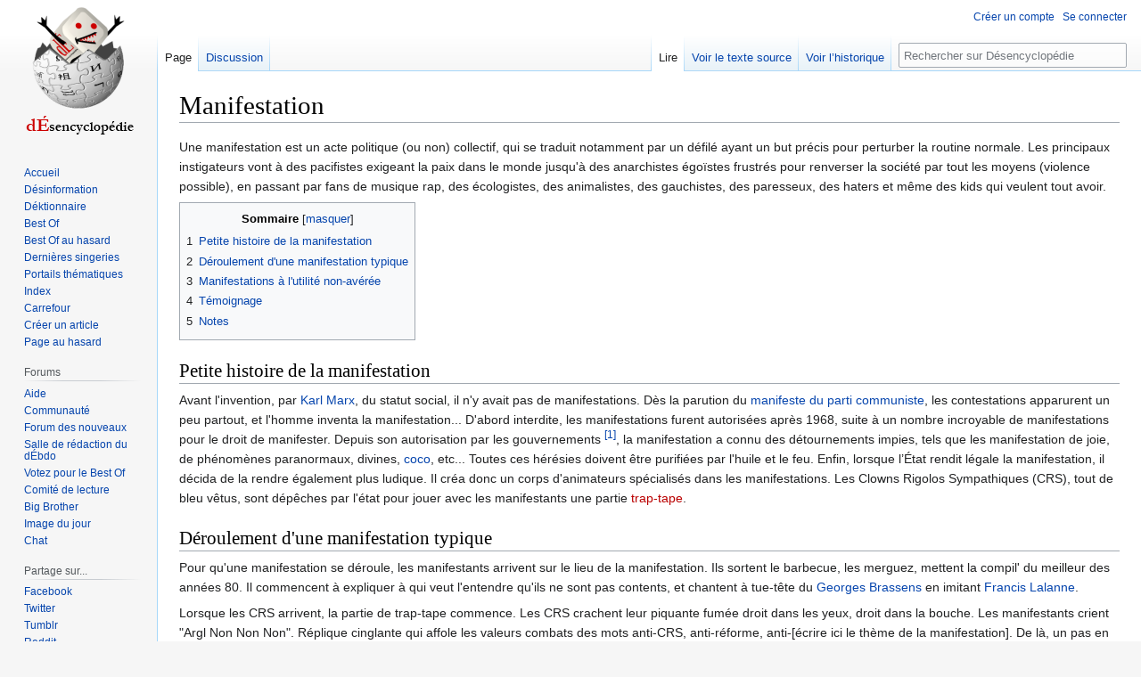

--- FILE ---
content_type: text/html; charset=UTF-8
request_url: https://desencyclopedie.org/wiki/Manifestation
body_size: 10131
content:
<!DOCTYPE html>
<html class="client-nojs" lang="fr" dir="ltr">
<head>
<meta charset="UTF-8"/>
<title>Manifestation — Désencyclopédie</title>
<script>document.documentElement.className="client-js";RLCONF={"wgBreakFrames":false,"wgSeparatorTransformTable":[",\t."," \t,"],"wgDigitTransformTable":["",""],"wgDefaultDateFormat":"dmy","wgMonthNames":["","janvier","février","mars","avril","mai","juin","juillet","août","septembre","octobre","novembre","décembre"],"wgRequestId":"0787b732c64579caebb7b3d4","wgCSPNonce":false,"wgCanonicalNamespace":"","wgCanonicalSpecialPageName":false,"wgNamespaceNumber":0,"wgPageName":"Manifestation","wgTitle":"Manifestation","wgCurRevisionId":759958,"wgRevisionId":759958,"wgArticleId":20926,"wgIsArticle":true,"wgIsRedirect":false,"wgAction":"view","wgUserName":null,"wgUserGroups":["*"],"wgCategories":["Pages utilisant la fonction d’analyseur DynamicPageList3","Arme"],"wgPageContentLanguage":"fr","wgPageContentModel":"wikitext","wgRelevantPageName":"Manifestation","wgRelevantArticleId":20926,"wgIsProbablyEditable":false,"wgRelevantPageIsProbablyEditable":false,"wgRestrictionEdit":[],"wgRestrictionMove":
[],"wgMFDisplayWikibaseDescriptions":{"search":false,"nearby":false,"watchlist":false,"tagline":false},"wgVisualEditor":{"pageLanguageCode":"fr","pageLanguageDir":"ltr","pageVariantFallbacks":"fr"},"wgVector2022PreviewPages":[],"wgULSAcceptLanguageList":[],"wgULSCurrentAutonym":"français","wgEditSubmitButtonLabelPublish":false,"wgULSPosition":"interlanguage","wgULSisCompactLinksEnabled":true};RLSTATE={"site.styles":"ready","user.styles":"ready","user":"ready","user.options":"loading","ext.cite.styles":"ready","skins.vector.styles.legacy":"ready","ext.relatedArticles.styles":"ready","ext.visualEditor.desktopArticleTarget.noscript":"ready","ext.uls.interlanguage":"ready"};RLPAGEMODULES=["ext.cite.ux-enhancements","site","mediawiki.page.ready","mediawiki.toc","skins.vector.legacy.js","ext.relatedArticles.readMore.bootstrap","ext.visualEditor.desktopArticleTarget.init","ext.visualEditor.targetLoader","ext.urlShortener.toolbar","ext.uls.compactlinks","ext.uls.interface"];</script>
<script>(RLQ=window.RLQ||[]).push(function(){mw.loader.implement("user.options@12s5i",function($,jQuery,require,module){mw.user.tokens.set({"patrolToken":"+\\","watchToken":"+\\","csrfToken":"+\\"});});});</script>
<link rel="stylesheet" href="/w/load.php?lang=fr&amp;modules=ext.cite.styles%7Cext.relatedArticles.styles%7Cext.uls.interlanguage%7Cext.visualEditor.desktopArticleTarget.noscript%7Cskins.vector.styles.legacy&amp;only=styles&amp;skin=vector"/>
<script async="" src="/w/load.php?lang=fr&amp;modules=startup&amp;only=scripts&amp;raw=1&amp;skin=vector"></script>
<meta name="ResourceLoaderDynamicStyles" content=""/>
<link rel="stylesheet" href="/w/load.php?lang=fr&amp;modules=site.styles&amp;only=styles&amp;skin=vector"/>
<meta name="generator" content="MediaWiki 1.39.7"/>
<meta name="format-detection" content="telephone=no"/>
<meta name="twitter:card" content="summary_large_image"/>
<meta name="viewport" content="width=1000"/>
<link rel="apple-touch-icon" href="/w/Apple-touch-icon.png"/>
<link rel="icon" href="//images.uncyclomedia.co/desencyclopedie/fr/6/64/Favicon.ico"/>
<link rel="search" type="application/opensearchdescription+xml" href="/w/opensearch_desc.php" title="Désencyclopédie (fr)"/>
<link rel="EditURI" type="application/rsd+xml" href="https://desencyclopedie.org/w/api.php?action=rsd"/>
<link rel="license" href="/wiki/D%C3%A9sencyclop%C3%A9die:Copyright"/>
<link rel="alternate" type="application/atom+xml" title="Flux Atom de Désencyclopédie" href="/w/index.php?title=Sp%C3%A9cial:Modifications_r%C3%A9centes&amp;feed=atom"/>
	<meta property="og:type" content="article"/>

	<meta property="og:site_name" content="Désencyclopédie"/>

	<meta property="og:title" content="Manifestation"/>

	<meta property="og:url" content="https://desencyclopedie.org/wiki/Manifestation"/>

<meta property="og:title" content="Manifestation"/>
<meta property="og:site_name" content="Désencyclopédie"/>
<meta property="og:url" content="https://desencyclopedie.org/wiki/Manifestation"/>
<meta property="og:image" content="https://images.uncyclomedia.co/desencyclopedie/fr/b/bc/Wiki.png"/>
<meta property="article:modified_time" content="2024-11-06T07:41:57Z"/>
<meta property="article:published_time" content="2024-11-06T07:41:57Z"/>
<script type="application/ld+json">{"@context":"http:\/\/schema.org","@type":"Article","name":"Manifestation \u2014 D\u00e9sencyclop\u00e9die","headline":"Manifestation \u2014 D\u00e9sencyclop\u00e9die","mainEntityOfPage":"<span class=\"mw-page-title-main\">Manifestation<\/span>","identifier":"https:\/\/desencyclopedie.org\/wiki\/Manifestation","url":"https:\/\/desencyclopedie.org\/wiki\/Manifestation","dateModified":"2024-11-06T07:41:57Z","datePublished":"2024-11-06T07:41:57Z","image":{"@type":"ImageObject","url":"https:\/\/images.uncyclomedia.co\/desencyclopedie\/fr\/b\/bc\/Wiki.png"},"author":{"@type":"Organization","name":"D\u00e9sencyclop\u00e9die","url":"https:\/\/desencyclopedie.org","logo":{"@type":"ImageObject","url":"https:\/\/images.uncyclomedia.co\/desencyclopedie\/fr\/b\/bc\/Wiki.png","caption":"D\u00e9sencyclop\u00e9die"}},"publisher":{"@type":"Organization","name":"D\u00e9sencyclop\u00e9die","url":"https:\/\/desencyclopedie.org","logo":{"@type":"ImageObject","url":"https:\/\/images.uncyclomedia.co\/desencyclopedie\/fr\/b\/bc\/Wiki.png","caption":"D\u00e9sencyclop\u00e9die"}},"potentialAction":{"@type":"SearchAction","target":"https:\/\/desencyclopedie.org\/w\/index.php?title=Sp%C3%A9cial:Search&search={search_term}","query-input":"required name=search_term"}}</script>
</head>
<body class="mediawiki ltr sitedir-ltr mw-hide-empty-elt ns-0 ns-subject page-Manifestation rootpage-Manifestation skin-vector action-view skin-vector-legacy vector-feature-language-in-header-enabled vector-feature-language-in-main-page-header-disabled vector-feature-language-alert-in-sidebar-disabled vector-feature-sticky-header-disabled vector-feature-sticky-header-edit-disabled vector-feature-table-of-contents-disabled vector-feature-visual-enhancement-next-disabled"><div id="mw-page-base" class="noprint"></div>
<div id="mw-head-base" class="noprint"></div>
<div id="content" class="mw-body" role="main">
	<a id="top"></a>
	<div id="siteNotice"></div>
	<div class="mw-indicators">
	</div>
	<h1 id="firstHeading" class="firstHeading mw-first-heading"><span class="mw-page-title-main">Manifestation</span></h1>
	<div id="bodyContent" class="vector-body">
		<div id="siteSub" class="noprint">Un article de la désencyclopédie.</div>
		<div id="contentSub"></div>
		<div id="contentSub2"></div>
		
		<div id="jump-to-nav"></div>
		<a class="mw-jump-link" href="#mw-head">Aller à la navigation</a>
		<a class="mw-jump-link" href="#searchInput">Aller à la recherche</a>
		<div id="mw-content-text" class="mw-body-content mw-content-ltr" lang="fr" dir="ltr"><div class="mw-parser-output"><p>Une manifestation est un acte politique (ou non) collectif, qui se traduit notamment par un défilé ayant un but précis pour perturber la routine normale.  Les principaux instigateurs vont à des pacifistes exigeant la paix dans le monde jusqu'à des anarchistes égoïstes frustrés pour renverser la société par tout les moyens (violence possible), en passant par fans de musique rap, des écologistes, des animalistes, des gauchistes, des paresseux, des haters et même des kids qui veulent tout avoir.
</p>
<div id="toc" class="toc" role="navigation" aria-labelledby="mw-toc-heading"><input type="checkbox" role="button" id="toctogglecheckbox" class="toctogglecheckbox" style="display:none" /><div class="toctitle" lang="fr" dir="ltr"><h2 id="mw-toc-heading">Sommaire</h2><span class="toctogglespan"><label class="toctogglelabel" for="toctogglecheckbox"></label></span></div>
<ul>
<li class="toclevel-1 tocsection-1"><a href="#Petite_histoire_de_la_manifestation"><span class="tocnumber">1</span> <span class="toctext">Petite histoire de la manifestation</span></a></li>
<li class="toclevel-1 tocsection-2"><a href="#Déroulement_d&#39;une_manifestation_typique"><span class="tocnumber">2</span> <span class="toctext">Déroulement d'une manifestation typique</span></a></li>
<li class="toclevel-1 tocsection-3"><a href="#Manifestations_à_l&#39;utilité_non-avérée"><span class="tocnumber">3</span> <span class="toctext">Manifestations à l'utilité non-avérée</span></a></li>
<li class="toclevel-1 tocsection-4"><a href="#Témoignage"><span class="tocnumber">4</span> <span class="toctext">Témoignage</span></a></li>
<li class="toclevel-1 tocsection-5"><a href="#Notes"><span class="tocnumber">5</span> <span class="toctext">Notes</span></a></li>
</ul>
</div>

<h2><span class="mw-headline" id="Petite_histoire_de_la_manifestation">Petite histoire de la manifestation</span></h2>
<p>Avant l'invention, par <a href="/wiki/Karl_Marx" class="mw-redirect" title="Karl Marx">Karl Marx</a>, du statut social, il n'y avait pas de manifestations. Dès la parution du <a href="/wiki/Papier_Q" class="mw-redirect" title="Papier Q">manifeste du parti communiste</a>, les contestations apparurent un peu partout, et l'homme inventa la manifestation... D'abord interdite, les manifestations furent autorisées après 1968, suite à un nombre incroyable de manifestations pour le droit de manifester.
Depuis son autorisation par les gouvernements <sup id="cite_ref-1" class="reference"><a href="#cite_note-1">&#91;1&#93;</a></sup>, la manifestation a connu des détournements impies, tels que les manifestation de joie, de phénomènes paranormaux, divines, <a href="/wiki/Coco" title="Coco">coco</a>, etc... Toutes ces hérésies doivent être purifiées par l'huile et le feu.
Enfin, lorsque l’État rendit légale la manifestation, il décida de la rendre également plus ludique. Il créa donc un corps d'animateurs spécialisés dans les manifestations. Les Clowns Rigolos Sympathiques (CRS), tout de bleu vêtus, sont dépêches par l'état pour jouer avec les manifestants une partie <a href="/w/index.php?title=Trap-tape&amp;action=edit&amp;redlink=1" class="new" title="Trap-tape (page inexistante)">trap-tape</a>.
</p>
<h2><span id="D.C3.A9roulement_d.27une_manifestation_typique"></span><span class="mw-headline" id="Déroulement_d'une_manifestation_typique">Déroulement d'une manifestation typique</span></h2>
<p>Pour qu'une manifestation se déroule, les manifestants arrivent sur le lieu de la manifestation. Ils sortent le barbecue, les merguez, mettent la compil' du meilleur des années 80. Il commencent à expliquer à qui veut l'entendre qu'ils ne sont pas contents, et chantent à tue-tête du <a href="/wiki/Georges_Brassens" title="Georges Brassens">Georges Brassens</a> en imitant <a href="/wiki/Francis_Lalanne" class="mw-redirect" title="Francis Lalanne">Francis Lalanne</a>.  
</p><p>Lorsque les CRS arrivent, la partie de trap-tape commence. Les CRS crachent leur piquante fumée droit dans les yeux, droit dans la bouche. Les manifestants crient "Argl Non Non Non". Réplique cinglante qui affole les valeurs combats des mots anti-CRS, anti-réforme, anti-[écrire ici le thème de la manifestation]. De là, un pas en avant est fait par la brochette des forces de l'ordre. Le groupe de citoyen ne le voit pas, ne recule pas. Et poc. Bouclier vs bras. Bottes de sécurité vs converses abîmées. La bataille n'est pas rude.  Comme les CRS étant meilleurs à ce jeu, les manifestants décident de leur jeter des fleurs. En l'absence de fleurs (fréquent), prendre des pavés (tout aussi gratifiant). Le manifestant prévoyant aura prévu d'offrir d'autres petits cadeaux bien sympathique à ces Clowns Rigolos Sympathiques, comme un <a href="/wiki/Cocktail_Molotov" title="Cocktail Molotov">petit verre alcoolisé pour la route</a>.  Signe que les manifestants ayant perdu, ils sont de corvée d'épluchage pour la soupe du soir.
</p><p><br />
</p>
<h2><span id="Manifestations_.C3.A0_l.27utilit.C3.A9_non-av.C3.A9r.C3.A9e"></span><span class="mw-headline" id="Manifestations_à_l'utilité_non-avérée">Manifestations à l'utilité non-avérée</span></h2>
<p>L'ennui c'est que c'est un sport qui gagne en popularité malgré les bonnes intentions des manifestants.  Le lâcher de ballon pour l'écologie est dangereux puisque les oiseaux pensent que ce sont des mines aériens. Les manifestations pour la paix dans le monde avec des hippies rencontrent souvent des guerriers balançant des insultes puis font face à face pour la prochaine bataille.  Les courses à pieds en traînant les personnes handicapés (peuvent être inconscients) mais qu'en fait on les ridiculisent devant des milliers de personnes.  Les choucroutes communes contre l'usage d'animaux dans les élevages bovins et autres avicultures sur quoi la choucroute peut venir de n'importe qui pouvant être vecteur de maladie grave contaminant la choucroute sain.  Les montagnes de chaussures pour les victimes de mines anti-personnels pouvant être vu comme une insulte suprême pour les personnes amputés des jambes. Les dons de vêtements pour les SDF ou encore les pauvres en Afrique, mais en réalité les pauvres rêvent de vivre dans le luxe avec de vrais vêtements haut de gamme…  Loin de montrer l'exemple, la liste est très longue.
</p><p>Brefs, toutes ces manifestations finissent toujours en confrontation avec les CRS (Clowns Rigolos Sympathiques) ou avoir des opposant ayant du gros bon sens<sup id="cite_ref-Des_initiatives_qui_respecte_les_autres_2-0" class="reference"><a href="#cite_note-Des_initiatives_qui_respecte_les_autres-2">&#91;2&#93;</a></sup>. Ces type d'événements peuvent être une mine d'or pour dire n'importe quoi, que ce soit de la désinformation, de la propagande ou encore des fais véridiques comme on peut en trouver dans des grands reportages.
</p><p><br />
</p>
<h2><span id="T.C3.A9moignage"></span><span class="mw-headline" id="Témoignage">Témoignage</span></h2>
<div style="font-family:monospace; font-size:1.1em ; margin-bottom: 0.5em;">«&#160;<i>Ce qui compte c'est de ne pas avoir cours wesheu...</i>&#160;»<div style="text-indent: 2em">~ <b>Lycéen anonyme à propos d'une manifestation contre le C'est pé heu...</b></div></div>
<h2><span class="mw-headline" id="Notes">Notes</span></h2>
<div class="mw-references-wrap"><ol class="references">
<li id="cite_note-1"><span class="mw-cite-backlink"><a href="#cite_ref-1">↑</a></span> <span class="reference-text">Les gouvernements de pays qui n'autorisent pas les manifestations sont méchants et tout simplement cons.</span>
</li>
<li id="cite_note-Des_initiatives_qui_respecte_les_autres-2"><span class="mw-cite-backlink"><a href="#cite_ref-Des_initiatives_qui_respecte_les_autres_2-0">↑</a></span> <span class="reference-text">Bande d'inconscients qui déconnent sur une cause sérieuse mais que vous tournez au ridicule!!!</span>
</li>
</ol></div>
<p><br />
</p>
<table border="0" cellpadding="0" width="100%" style="border:solid #66A7CC 1px; margin:0em ; background-color: #FCFFFF; font-size: 100%;">

<tbody><tr>
<td align="center"><a href="/wiki/Fichier:ClownPolitique.png" class="image"><img alt="ClownPolitique.png" src="//images.uncyclomedia.co/desencyclopedie/fr/thumb/f/f9/ClownPolitique.png/30px-ClownPolitique.png" decoding="async" width="30" height="30" srcset="//images.uncyclomedia.co/desencyclopedie/fr/thumb/f/f9/ClownPolitique.png/45px-ClownPolitique.png 1.5x, //images.uncyclomedia.co/desencyclopedie/fr/thumb/f/f9/ClownPolitique.png/60px-ClownPolitique.png 2x" /></a>&#160;&#160;<b><a href="/wiki/Portail:Politique" title="Portail:Politique">Portail du Gouvernement</a></b>&#160;&#160;•&#160; <a href="/wiki/Fichier:Logoemploi.png" class="image"><img alt="Logoemploi.png" src="//images.uncyclomedia.co/desencyclopedie/fr/thumb/9/96/Logoemploi.png/30px-Logoemploi.png" decoding="async" width="30" height="30" srcset="//images.uncyclomedia.co/desencyclopedie/fr/thumb/9/96/Logoemploi.png/45px-Logoemploi.png 1.5x, //images.uncyclomedia.co/desencyclopedie/fr/thumb/9/96/Logoemploi.png/60px-Logoemploi.png 2x" /></a>&#160;&#160;<b><a href="/wiki/Portail:Recherche_d%27emploi" title="Portail:Recherche d&#39;emploi">Portail de la recherche d'emploi</a></b>
</td></tr></tbody></table><p><br style="clear:both" />
</p><p><br />
</p>
<div style="clear:both; margin-top: 3em">
<div class="vboinfobox" style="margin: auto;">Cet article a une chance non nulle de figurer dans le <a href="/wiki/Cat%C3%A9gorie:BestOf" title="Catégorie:BestOf">Best Of</a> ou de ne pas en être.<br />S'il vous a enthousiasmé, votez pour lui sur sa <a rel="nofollow" class="external text" href="https://desencyclopedie.org/w/index.php?title=Manifestation&amp;action=edit&amp;prefix=Forum:VBO/&amp;preload=Modèle:Blablolalie&amp;create=VBO&amp;editintro=Modèle:Blablo_Picasso">page de vote</a>&#160;! Ou pas.</div>
</div>
<!-- 
NewPP limit report
Cached time: 20241106074157
Cache expiry: 2592000
Reduced expiry: false
Complications: [show‐toc]
CPU time usage: 0.044 seconds
Real time usage: 0.058 seconds
Preprocessor visited node count: 143/1000000
Post‐expand include size: 2606/2097152 bytes
Template argument size: 227/2097152 bytes
Highest expansion depth: 8/100
Expensive parser function count: 2/100
Unstrip recursion depth: 0/20
Unstrip post‐expand size: 862/5000000 bytes
-->
<!--
Transclusion expansion time report (%,ms,calls,template)
100.00%   19.109      1 -total
 41.42%    7.915      1 Modèle:VBO
 39.80%    7.606      1 Modèle:Lien_vers_portail
 19.44%    3.714      1 Modèle:Vedette
 12.18%    2.327      1 Modèle:Lien_vers_VBO
 11.37%    2.172      1 Portail:Recherche_d'emploi/lien
 10.53%    2.013      1 Modèle:Q
  6.87%    1.312      1 Portail:Politique/lien
  6.42%    1.227      1 Modèle:Clr
  4.63%    0.885      1 Modèle:Extension_DPL
-->

<!-- Saved in parser cache with key uncy_fr:pcache:idhash:20926-0!canonical and timestamp 20241106074157 and revision id 759958.
 -->
</div>
<div class="printfooter" data-nosnippet="">Récupérée de «&#160;<a dir="ltr" href="https://desencyclopedie.org/w/index.php?title=Manifestation&amp;oldid=759958">https://desencyclopedie.org/w/index.php?title=Manifestation&amp;oldid=759958</a>&#160;»</div></div>
		<div id="catlinks" class="catlinks" data-mw="interface"><div id="mw-normal-catlinks" class="mw-normal-catlinks"><a href="/wiki/Sp%C3%A9cial:Cat%C3%A9gories" title="Spécial:Catégories">Catégories</a> : <ul><li><a href="/wiki/Cat%C3%A9gorie:Pages_utilisant_la_fonction_d%E2%80%99analyseur_DynamicPageList3" title="Catégorie:Pages utilisant la fonction d’analyseur DynamicPageList3">Pages utilisant la fonction d’analyseur DynamicPageList3</a></li><li><a href="/wiki/Cat%C3%A9gorie:Arme" title="Catégorie:Arme">Arme</a></li></ul></div></div>
	</div>
</div>
<div id='mw-data-after-content'>
	<div class="read-more-container"></div>
</div>

<div id="mw-navigation">
	<h2>Menu de navigation</h2>
	<div id="mw-head">
		

<nav id="p-personal" class="vector-menu mw-portlet mw-portlet-personal vector-user-menu-legacy" aria-labelledby="p-personal-label" role="navigation"  >
	<h3
		id="p-personal-label"
		
		class="vector-menu-heading "
	>
		<span class="vector-menu-heading-label">Outils personnels</span>
	</h3>
	<div class="vector-menu-content">
		
		<ul class="vector-menu-content-list"><li id="pt-createaccount" class="mw-list-item"><a href="/w/index.php?title=Sp%C3%A9cial:Cr%C3%A9er_un_compte&amp;returnto=Manifestation" title="Nous vous encourageons à créer un compte utilisateur et vous connecter ; ce n’est cependant pas obligatoire."><span>Créer un compte</span></a></li><li id="pt-login" class="mw-list-item"><a href="/w/index.php?title=Sp%C3%A9cial:Connexion&amp;returnto=Manifestation" title="Nous vous encourageons à vous connecter ; ce n’est cependant pas obligatoire. [o]" accesskey="o"><span>Se connecter</span></a></li></ul>
		
	</div>
</nav>

		<div id="left-navigation">
			

<nav id="p-namespaces" class="vector-menu mw-portlet mw-portlet-namespaces vector-menu-tabs vector-menu-tabs-legacy" aria-labelledby="p-namespaces-label" role="navigation"  >
	<h3
		id="p-namespaces-label"
		
		class="vector-menu-heading "
	>
		<span class="vector-menu-heading-label">Espaces de noms</span>
	</h3>
	<div class="vector-menu-content">
		
		<ul class="vector-menu-content-list"><li id="ca-nstab-main" class="selected mw-list-item"><a href="/wiki/Manifestation" title="Voir la page [c]" accesskey="c"><span>Page</span></a></li><li id="ca-talk" class="mw-list-item"><a href="/wiki/Discussion:Manifestation" rel="discussion" title="Discussion au sujet de cette page de contenu [t]" accesskey="t"><span>Discussion</span></a></li></ul>
		
	</div>
</nav>

			

<nav id="p-variants" class="vector-menu mw-portlet mw-portlet-variants emptyPortlet vector-menu-dropdown" aria-labelledby="p-variants-label" role="navigation"  >
	<input type="checkbox"
		id="p-variants-checkbox"
		role="button"
		aria-haspopup="true"
		data-event-name="ui.dropdown-p-variants"
		class="vector-menu-checkbox"
		aria-labelledby="p-variants-label"
	/>
	<label
		id="p-variants-label"
		 aria-label="Modifier la variante de langue"
		class="vector-menu-heading "
	>
		<span class="vector-menu-heading-label">français</span>
	</label>
	<div class="vector-menu-content">
		
		<ul class="vector-menu-content-list"></ul>
		
	</div>
</nav>

		</div>
		<div id="right-navigation">
			

<nav id="p-views" class="vector-menu mw-portlet mw-portlet-views vector-menu-tabs vector-menu-tabs-legacy" aria-labelledby="p-views-label" role="navigation"  >
	<h3
		id="p-views-label"
		
		class="vector-menu-heading "
	>
		<span class="vector-menu-heading-label">Affichages</span>
	</h3>
	<div class="vector-menu-content">
		
		<ul class="vector-menu-content-list"><li id="ca-view" class="selected mw-list-item"><a href="/wiki/Manifestation"><span>Lire</span></a></li><li id="ca-viewsource" class="mw-list-item"><a href="/w/index.php?title=Manifestation&amp;action=edit" title="Cette page est protégée.&#10;Vous pouvez toutefois en visualiser la source. [e]" accesskey="e"><span>Voir le texte source</span></a></li><li id="ca-history" class="mw-list-item"><a href="/w/index.php?title=Manifestation&amp;action=history" title="Historique des versions de cette page [h]" accesskey="h"><span>Voir l’historique</span></a></li></ul>
		
	</div>
</nav>

			

<nav id="p-cactions" class="vector-menu mw-portlet mw-portlet-cactions emptyPortlet vector-menu-dropdown" aria-labelledby="p-cactions-label" role="navigation"  title="Plus d’options" >
	<input type="checkbox"
		id="p-cactions-checkbox"
		role="button"
		aria-haspopup="true"
		data-event-name="ui.dropdown-p-cactions"
		class="vector-menu-checkbox"
		aria-labelledby="p-cactions-label"
	/>
	<label
		id="p-cactions-label"
		
		class="vector-menu-heading "
	>
		<span class="vector-menu-heading-label">Plus</span>
	</label>
	<div class="vector-menu-content">
		
		<ul class="vector-menu-content-list"></ul>
		
	</div>
</nav>

			
<div id="p-search" role="search" class="vector-search-box-vue  vector-search-box-show-thumbnail vector-search-box-auto-expand-width vector-search-box">
	<div>
			<h3 >
				<label for="searchInput">Rechercher</label>
			</h3>
		<form action="/w/index.php" id="searchform"
			class="vector-search-box-form">
			<div id="simpleSearch"
				class="vector-search-box-inner"
				 data-search-loc="header-navigation">
				<input class="vector-search-box-input"
					 type="search" name="search" placeholder="Rechercher sur Désencyclopédie" aria-label="Rechercher sur Désencyclopédie" autocapitalize="sentences" title="Rechercher sur Désencyclopédie [f]" accesskey="f" id="searchInput"
				>
				<input type="hidden" name="title" value="Spécial:Recherche">
				<input id="mw-searchButton"
					 class="searchButton mw-fallbackSearchButton" type="submit" name="fulltext" title="Rechercher les pages comportant ce texte." value="Rechercher">
				<input id="searchButton"
					 class="searchButton" type="submit" name="go" title="Accédez à une page du même nom si elle existe" value="Lire">
			</div>
		</form>
	</div>
</div>

		</div>
	</div>
	

<div id="mw-panel">
	<div id="p-logo" role="banner">
		<a class="mw-wiki-logo" href="/wiki/Accueil"
			title="Visiter la page d’accueil"></a>
	</div>
	

<nav id="p-navigation" class="vector-menu mw-portlet mw-portlet-navigation vector-menu-portal portal" aria-labelledby="p-navigation-label" role="navigation"  >
	<h3
		id="p-navigation-label"
		
		class="vector-menu-heading "
	>
		<span class="vector-menu-heading-label">Navigation</span>
	</h3>
	<div class="vector-menu-content">
		
		<ul class="vector-menu-content-list"><li id="n-mainpage" class="mw-list-item"><a href="/wiki/Accueil" title="Visiter la page d’accueil du site [z]" accesskey="z"><span>Accueil</span></a></li><li id="n-Désinformation" class="mw-list-item"><a href="/wiki/D%C3%A9sinformation:Accueil"><span>Désinformation</span></a></li><li id="n-Déktionnaire" class="mw-list-item"><a href="/wiki/D%C3%A9ktionnaire"><span>Déktionnaire</span></a></li><li id="n-Best-Of" class="mw-list-item"><a href="/wiki/Cat%C3%A9gorie:BestOf"><span>Best Of</span></a></li><li id="n-Best-Of-au-hasard" class="mw-list-item"><a href="/wiki/Sp%C3%A9cial:RandomInCategory/BestOf"><span>Best Of au hasard</span></a></li><li id="n-recentchanges" class="mw-list-item"><a href="/wiki/Sp%C3%A9cial:Modifications_r%C3%A9centes" title="Liste des dernières singeries sur le wiki [r]" accesskey="r"><span>Dernières singeries</span></a></li><li id="n-Portails-thématiques" class="mw-list-item"><a href="/wiki/Portail:Accueil"><span>Portails thématiques</span></a></li><li id="n-Index" class="mw-list-item"><a href="/wiki/Cat%C3%A9gorie:Tout"><span>Index</span></a></li><li id="n-Carrefour" class="mw-list-item"><a href="/wiki/D%C3%A9sencyclop%C3%A9die:Carrefour"><span>Carrefour</span></a></li><li id="n-Créer-un-article" class="mw-list-item"><a href="/wiki/D%C3%A9sencyclop%C3%A9die:Cr%C3%A9er_Un_Article"><span>Créer un article</span></a></li><li id="n-randompage" class="mw-list-item"><a href="/wiki/Sp%C3%A9cial:Page_au_hasard" title="Afficher une page au hasard [x]" accesskey="x"><span>Page au hasard</span></a></li></ul>
		
	</div>
</nav>

	

<nav id="p-Forums" class="vector-menu mw-portlet mw-portlet-Forums vector-menu-portal portal" aria-labelledby="p-Forums-label" role="navigation"  >
	<h3
		id="p-Forums-label"
		
		class="vector-menu-heading "
	>
		<span class="vector-menu-heading-label">Forums</span>
	</h3>
	<div class="vector-menu-content">
		
		<ul class="vector-menu-content-list"><li id="n-Aide" class="mw-list-item"><a href="/wiki/Forum:%CE%91%CF%81%CF%89%CE%B3%CE%AE"><span>Aide</span></a></li><li id="n-portal" class="mw-list-item"><a href="/wiki/Forum:Des_singes" title="À propos du projet, ce que vous pouvez faire, où trouver les informations"><span>Communauté</span></a></li><li id="n-Forum-des-nouveaux" class="mw-list-item"><a href="/wiki/Forum:Des_singes/Forum_des_nouveaux"><span>Forum des nouveaux</span></a></li><li id="n-Salle-de-rédaction-du-dÉbdo" class="mw-list-item"><a href="/wiki/Forum:Des_singes/d%C3%89bdo/Novembre_2024"><span>Salle de rédaction du dÉbdo</span></a></li><li id="n-Votez-pour-le-Best-Of" class="mw-list-item"><a href="/wiki/Forum:VBO"><span>Votez pour le Best Of</span></a></li><li id="n-Comité-de-lecture" class="mw-list-item"><a href="/wiki/Forum:Devis_gratuit"><span>Comité de lecture</span></a></li><li id="n-Big-Brother" class="mw-list-item"><a href="/wiki/Forum:Big_Brother"><span>Big Brother</span></a></li><li id="n-Image-du-jour" class="mw-list-item"><a href="/wiki/Forum:Image_du_jour"><span>Image du jour</span></a></li><li id="n-Chat" class="mw-list-item"><a href="/wiki/D%C3%A9sencyclop%C3%A9die:Jabber"><span>Chat</span></a></li></ul>
		
	</div>
</nav>


<nav id="p-Partage_sur..." class="vector-menu mw-portlet mw-portlet-Partage_sur vector-menu-portal portal" aria-labelledby="p-Partage_sur...-label" role="navigation"  >
	<h3
		id="p-Partage_sur...-label"
		
		class="vector-menu-heading "
	>
		<span class="vector-menu-heading-label">Partage sur...</span>
	</h3>
	<div class="vector-menu-content">
		
		<ul class="vector-menu-content-list"><li id="n-Facebook" class="mw-list-item"><a href="https://www.facebook.com/sharer/sharer.php?u=https:https://desencyclopedie.org/wiki/Accueil&amp;return_uri=https://desencyclopedie.org/wiki/Accueil&amp;return_url=https://desencyclopedie.org/wiki/Accueil&amp;return=https://desencyclopedie.org/wiki/Accueil" rel="nofollow"><span>Facebook</span></a></li><li id="n-Twitter" class="mw-list-item"><a href="https://twitter.com/share?url=https://desencyclopedie.org/wiki/Accueil" rel="nofollow"><span>Twitter</span></a></li><li id="n-Tumblr" class="mw-list-item"><a href="http://www.tumblr.com/share/link?url=https://desencyclopedie.org/wiki/Accueil" rel="nofollow"><span>Tumblr</span></a></li><li id="n-Reddit" class="mw-list-item"><a href="http://www.reddit.com/submit?url=https://desencyclopedie.org/wiki/Accueil" rel="nofollow"><span>Reddit</span></a></li></ul>
		
	</div>
</nav>


<nav id="p-tb" class="vector-menu mw-portlet mw-portlet-tb vector-menu-portal portal" aria-labelledby="p-tb-label" role="navigation"  >
	<h3
		id="p-tb-label"
		
		class="vector-menu-heading "
	>
		<span class="vector-menu-heading-label">Boîte à gants</span>
	</h3>
	<div class="vector-menu-content">
		
		<ul class="vector-menu-content-list"><li id="t-whatlinkshere" class="mw-list-item"><a href="/wiki/Sp%C3%A9cial:Pages_li%C3%A9es/Manifestation" title="Liste des pages liées qui pointent sur celle-ci [j]" accesskey="j"><span>Pages liées</span></a></li><li id="t-recentchangeslinked" class="mw-list-item"><a href="/wiki/Sp%C3%A9cial:Suivi_des_liens/Manifestation" rel="nofollow" title="Liste des modifications récentes des pages appelées par celle-ci [k]" accesskey="k"><span>Suivi des pages liées</span></a></li><li id="t-specialpages" class="mw-list-item"><a href="/wiki/Sp%C3%A9cial:Pages_sp%C3%A9ciales" title="Liste de toutes les pages spéciales [q]" accesskey="q"><span>Pages spéciales</span></a></li><li id="t-print" class="mw-list-item"><a href="javascript:print();" rel="alternate" title="Version imprimable de cette page [p]" accesskey="p"><span>Version imprimable</span></a></li><li id="t-permalink" class="mw-list-item"><a href="/w/index.php?title=Manifestation&amp;oldid=759958" title="Adresse permanente de cette version de cette page"><span>Lien permanent</span></a></li><li id="t-info" class="mw-list-item"><a href="/w/index.php?title=Manifestation&amp;action=info" title="Davantage d’informations sur cette page"><span>Informations sur la page</span></a></li><li id="t-urlshortener" class="mw-list-item"><a href="/w/index.php?title=Sp%C3%A9cial:UrlShortener&amp;url=https%3A%2F%2Fdesencyclopedie.org%2Fwiki%2FManifestation"><span>Obtenir l'URL raccourcie</span></a></li></ul>
		
	</div>
</nav>

	

<nav id="p-lang" class="vector-menu mw-portlet mw-portlet-lang vector-menu-portal portal" aria-labelledby="p-lang-label" role="navigation"  >
	<h3
		id="p-lang-label"
		
		class="vector-menu-heading "
	>
		<span class="vector-menu-heading-label">Dans d’autres langues</span>
	</h3>
	<div class="vector-menu-content">
		
		<ul class="vector-menu-content-list"></ul>
		<div class="after-portlet after-portlet-lang"><span class="uls-after-portlet-link"></span></div>
	</div>
</nav>

</div>

</div>

<footer id="footer" class="mw-footer" role="contentinfo" >
	<ul id="footer-info">
	<li id="footer-info-lastmod"> La dernière modification de cette page a été faite le 6 novembre 2024 à 07:41.</li>
	<li id="footer-info-copyright">Contenu disponible sous GFDL et CC-BY-NC-SA.</li>
</ul>

	<ul id="footer-places">
	<li id="footer-places-privacy"><a href="/wiki/D%C3%A9sencyclop%C3%A9die:Politique_de_confidentialit%C3%A9">Politique de confidentialité</a></li>
	<li id="footer-places-about"><a href="/wiki/D%C3%A9sencyclop%C3%A9die:%C3%80_propos_de">À propos de la dÉsencyclopédie</a></li>
	<li id="footer-places-disclaimer"><a href="/wiki/D%C3%A9sencyclop%C3%A9die:Avertissements_g%C3%A9n%C3%A9raux">Avertissements</a></li>
	<li id="footer-places-mobileview"><a href="https://desencyclopedie.org/w/index.php?title=Manifestation&amp;mobileaction=toggle_view_mobile" class="noprint stopMobileRedirectToggle">Version mobile</a></li>
</ul>

	<ul id="footer-icons" class="noprint">
	<li id="footer-copyrightico"><a href="//uncyclomedia.co/"><img src="/w/uncyclomedia_icon.svg" alt="An Uncyclomedia project" width="88" height="31" loading="lazy"/></a></li>
	<li id="footer-poweredbyico"><a href="https://www.mediawiki.org/"><img src="/w/Powered_by_MediaWiki_blob.svg" alt="Powered by MediaWiki" width="88" height="31" loading="lazy"/></a></li>
</ul>

</footer>

<script>(RLQ=window.RLQ||[]).push(function(){mw.config.set({"wgPageParseReport":{"limitreport":{"cputime":"0.044","walltime":"0.058","ppvisitednodes":{"value":143,"limit":1000000},"postexpandincludesize":{"value":2606,"limit":2097152},"templateargumentsize":{"value":227,"limit":2097152},"expansiondepth":{"value":8,"limit":100},"expensivefunctioncount":{"value":2,"limit":100},"unstrip-depth":{"value":0,"limit":20},"unstrip-size":{"value":862,"limit":5000000},"timingprofile":["100.00%   19.109      1 -total"," 41.42%    7.915      1 Modèle:VBO"," 39.80%    7.606      1 Modèle:Lien_vers_portail"," 19.44%    3.714      1 Modèle:Vedette"," 12.18%    2.327      1 Modèle:Lien_vers_VBO"," 11.37%    2.172      1 Portail:Recherche_d'emploi/lien"," 10.53%    2.013      1 Modèle:Q","  6.87%    1.312      1 Portail:Politique/lien","  6.42%    1.227      1 Modèle:Clr","  4.63%    0.885      1 Modèle:Extension_DPL"]},"cachereport":{"timestamp":"20241106074157","ttl":2592000,"transientcontent":false}}});mw.config.set({"wgBackendResponseTime":163});});</script>
</body>
<!-- Cached 20241106140636 -->
</html>

--- FILE ---
content_type: text/css; charset=UTF-8
request_url: https://desencyclopedie.org/index.php?title=MediaWiki:Themes.css&action=raw&ctype=text/css
body_size: 827
content:
/* Image vignette */
.article-thumb {
    border: 1px solid #c8ccd1;
    padding: 3px;
}

.article-thumb .caption {
    color: #222222;
}

/* Apparence Globale des Infoboxes Portables */
.portable-infobox {
    background-color:#F9F9F9;
    border:1px solid #aaa;
    width:310px;
    padding:5px;
}

.portable-infobox .pi-title, .portable-infobox .pi-secondary-background {
    text-align:center;
    font-weight:bold;
    font-size:100%;
}

.portable-infobox .pi-title {
    font-size:160%;
}

.portable-infobox .pi-border-color {
   border:0;
}

.portable-infobox .pi-caption {
    font-style:normal;
    width: 100%;
    text-align:center;
    font-size:90%;
    color:black;
}

.portable-infobox .pi-data-label {
    border:0;
}

/* Infobox Personnage */
.pi-theme-personnage .pi-title , .pi-theme-personnage .pi-secondary-background {
    background-color:#b6ccde;
}

.pi-theme-personnage > .pi-item:last-child {
    border-bottom:1px solid;
    color:inherit;
}

/* Infobox Pokémon */
.pi-theme-pokemon .pi-title , .pi-theme-pokemon .pi-secondary-background {
    background-color:#f1b7cd;
}

.pi-theme-pokemon .pi-data-label {
    background-color:#D7D6D6;
    width:30%;
}

.pi-theme-pokemonc {
    padding:5px;
    padding-left:0;
    padding-bottom:1px;
}

/* Infobox Jeu Vidéo et Console de Jeu */
.pi-theme-jeuvideo .pi-title, .pi-theme-jeuvideo .pi-secondary-background {
    background-color:rgb(123,185,209);
}

.pi-theme-jeuvideo .pi-image {
    margin-bottom:5px;
}

.pi-theme-jeuvideo .pi-group {
    border-top:1px inset #AAAAAA;
}

/* Infobox Faune */
.pi-theme-faune {
    background-color:Ivory;
}

.pi-theme-faune .pi-title, .pi-theme-faune .pi-secondary-background {
    background-color:tan;
}

.pi-theme-faune .pi-data-label {
    flex-basis: 130px;
}

.pi-theme-faune .pi-data .pi-data-value:only-child {
    width:100%;
    text-align:center;
}

/* Infobox Emission */
.pi-theme-emission .pi-title, .pi-theme-emission .pi-secondary-background {
    background-color:rgb(123,185,209);
}

.pi-theme-emission .pi-image {
    margin-bottom:5px;
}

.pi-theme-emission .pi-group {
    border-top:1px inset #AAAAAA;
}

/* Infobox Pays */
.pi-theme-pays .pi-title, .pi-theme-pays .pi-secondary-background {
    background-color:#b6ccde;
}

/* Infobox Film et Série */
.pi-theme-film .pi-title, .pi-theme-film .pi-secondary-background {
    background-color:#ed8;
}

.pi-theme-film .pi-data .pi-data-value:only-child {
    width:100%;
    text-align:center;
}

/* Infobox Entreprise */
.pi-theme-entreprise .pi-title, .pi-theme-entreprise .pi-secondary-background {
    background-color:#f2f2f2;
}

.pi-theme-entreprise .pi-group {
    border-top:2px solid #dfedff;
}

/* Infobox Club Sportif */
.pi-theme-clubsportif .pi-title, .pi-theme-clubsportif .pi-secondary-background {
    background-color:#66a584;
    margin-bottom:4px;  
}

.pi-theme-clubsportif .pi-navigation {
    font-style:italic;
    font-weight:normal;
    text-align:center;
}

.pi-theme-clubsportif .pi-data-label {
    background-color:#D7D6D6;
    width:50%;
}

.pi-theme-clubsportif .pi-item-spacing {
    padding:5px;
    padding-left:0;
    padding-bottom:1px;
}

/* Taxoboxe Animal */
.pi-theme-animal {
    background-color:#F6EBE4;
    width:250px;
    padding:0;
}

.pi-theme-animal .pi-title, .pi-theme-animal .pi-secondary-background {
    background-color:#FF9999;
    color:white;
}


.pi-theme-animal .pi-data-label, .pi-theme-animal .pi-data-value {
    flex-basis: 130px;
    border-bottom: 1px solid #aaa;
    padding:0;
}

.pi-theme-animal .pi-data-label {
    border-right:1px solid #aaa;
}

.pi-theme-animal .pi-data-value {
    font-style:italic;
}

.pi-theme-animal .pi-item-spacing {
    padding:0;
}

.pi-theme-animal .pi-title, .pi-theme-animal .pi-secondary-background {
    padding: 5px 10px 5px 10px;
}

.pi-theme-animal .pi-image-thumbnail {
    width: 100%;
    height: auto;
}